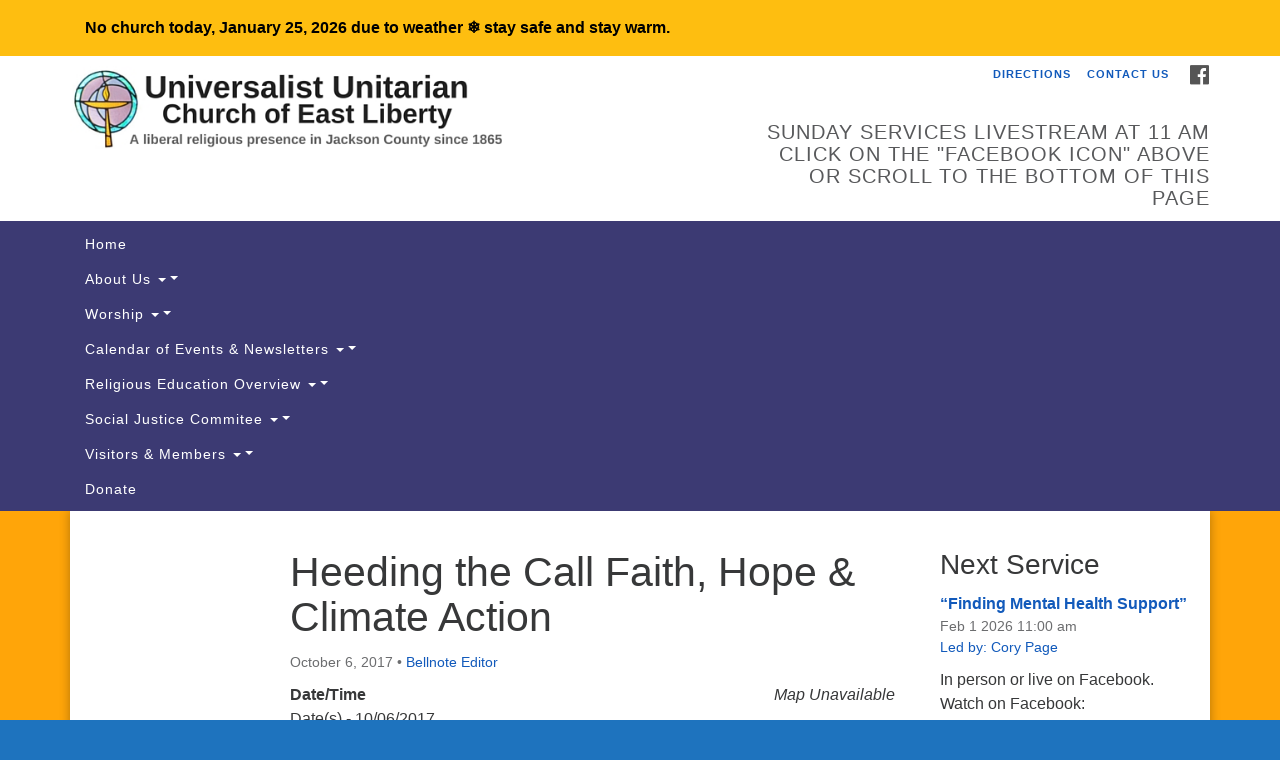

--- FILE ---
content_type: text/html; charset=UTF-8
request_url: https://libertyuu.org/events/heeding-call-faith-hope-climate-action/
body_size: 14495
content:
<!doctype html>
<html lang="en-US">
<head>
	<meta charset="UTF-8" />
	<meta name="viewport" content="width=device-width, initial-scale=1" />
	<link rel="profile" href="https://gmpg.org/xfn/11" />
	<meta name='robots' content='index, follow, max-image-preview:large, max-snippet:-1, max-video-preview:-1' />

	<!-- This site is optimized with the Yoast SEO plugin v26.7 - https://yoast.com/wordpress/plugins/seo/ -->
	<title>Heeding the Call Faith, Hope &amp; Climate Action - Universalist Unitarian Church of East Liberty</title>
	<link rel="canonical" href="https://libertyuu.org/events/heeding-call-faith-hope-climate-action/" />
	<meta property="og:locale" content="en_US" />
	<meta property="og:type" content="article" />
	<meta property="og:title" content="Heeding the Call Faith, Hope &amp; Climate Action - Universalist Unitarian Church of East Liberty" />
	<meta property="og:description" content="10/06/2017 @ 9:30 am - 3:00 pm - Our church is a member organization of Michigan Interfaith Power and Light, an organization that helps churches become environmentally friendly. They are sponsoring a conference this month that we invite you to attend. Tickets are $50 for members, which we are, and $20 for students. This is Friday October 6th from 9:30 am to 3:00 [...]" />
	<meta property="og:url" content="https://libertyuu.org/events/heeding-call-faith-hope-climate-action/" />
	<meta property="og:site_name" content="Universalist Unitarian Church of East Liberty" />
	<meta property="article:publisher" content="http://www.facebook.com/libertyuu" />
	<meta property="article:modified_time" content="2017-09-23T00:30:16+00:00" />
	<meta property="og:image" content="https://i0.wp.com/libertyuu.org/wp-content/uploads/2015/10/window-chalice-sample.jpg?fit=497%2C630&ssl=1" />
	<meta property="og:image:width" content="497" />
	<meta property="og:image:height" content="630" />
	<meta property="og:image:type" content="image/jpeg" />
	<meta name="twitter:card" content="summary_large_image" />
	<script type="application/ld+json" class="yoast-schema-graph">{"@context":"https://schema.org","@graph":[{"@type":"WebPage","@id":"https://libertyuu.org/events/heeding-call-faith-hope-climate-action/","url":"https://libertyuu.org/events/heeding-call-faith-hope-climate-action/","name":"Heeding the Call Faith, Hope & Climate Action - Universalist Unitarian Church of East Liberty","isPartOf":{"@id":"https://libertyuu.org/#website"},"datePublished":"2017-09-23T00:14:14+00:00","dateModified":"2017-09-23T00:30:16+00:00","breadcrumb":{"@id":"https://libertyuu.org/events/heeding-call-faith-hope-climate-action/#breadcrumb"},"inLanguage":"en-US","potentialAction":[{"@type":"ReadAction","target":["https://libertyuu.org/events/heeding-call-faith-hope-climate-action/"]}]},{"@type":"BreadcrumbList","@id":"https://libertyuu.org/events/heeding-call-faith-hope-climate-action/#breadcrumb","itemListElement":[{"@type":"ListItem","position":1,"name":"Home","item":"https://libertyuu.org/"},{"@type":"ListItem","position":2,"name":"Events","item":"https://libertyuu.org/category-newsletter/events-2/"},{"@type":"ListItem","position":3,"name":"Heeding the Call Faith, Hope &#038; Climate Action"}]},{"@type":"WebSite","@id":"https://libertyuu.org/#website","url":"https://libertyuu.org/","name":"Universalist Unitarian Church of East Liberty","description":"A liberal religious presence in Jackson County since 1856","potentialAction":[{"@type":"SearchAction","target":{"@type":"EntryPoint","urlTemplate":"https://libertyuu.org/?s={search_term_string}"},"query-input":{"@type":"PropertyValueSpecification","valueRequired":true,"valueName":"search_term_string"}}],"inLanguage":"en-US"}]}</script>
	<!-- / Yoast SEO plugin. -->


<link rel='dns-prefetch' href='//secure.gravatar.com' />
<link rel='dns-prefetch' href='//stats.wp.com' />
<link rel='dns-prefetch' href='//maxcdn.bootstrapcdn.com' />
<link rel='dns-prefetch' href='//v0.wordpress.com' />
<link rel='preconnect' href='//i0.wp.com' />
<link rel="alternate" type="application/rss+xml" title="Universalist Unitarian Church of East Liberty &raquo; Feed" href="https://libertyuu.org/feed/" />
<link rel="alternate" type="application/rss+xml" title="Universalist Unitarian Church of East Liberty &raquo; Comments Feed" href="https://libertyuu.org/comments/feed/" />
<link rel="alternate" title="oEmbed (JSON)" type="application/json+oembed" href="https://libertyuu.org/wp-json/oembed/1.0/embed?url=https%3A%2F%2Flibertyuu.org%2Fevents%2Fheeding-call-faith-hope-climate-action%2F" />
<link rel="alternate" title="oEmbed (XML)" type="text/xml+oembed" href="https://libertyuu.org/wp-json/oembed/1.0/embed?url=https%3A%2F%2Flibertyuu.org%2Fevents%2Fheeding-call-faith-hope-climate-action%2F&#038;format=xml" />
<style id='wp-img-auto-sizes-contain-inline-css' type='text/css'>
img:is([sizes=auto i],[sizes^="auto," i]){contain-intrinsic-size:3000px 1500px}
/*# sourceURL=wp-img-auto-sizes-contain-inline-css */
</style>
<link rel='stylesheet' id='jetpack_related-posts-css' href='https://libertyuu.org/wp-content/plugins/jetpack/modules/related-posts/related-posts.css?ver=20240116' type='text/css' media='all' />
<style id='wp-emoji-styles-inline-css' type='text/css'>

	img.wp-smiley, img.emoji {
		display: inline !important;
		border: none !important;
		box-shadow: none !important;
		height: 1em !important;
		width: 1em !important;
		margin: 0 0.07em !important;
		vertical-align: -0.1em !important;
		background: none !important;
		padding: 0 !important;
	}
/*# sourceURL=wp-emoji-styles-inline-css */
</style>
<style id='wp-block-library-inline-css' type='text/css'>
:root{--wp-block-synced-color:#7a00df;--wp-block-synced-color--rgb:122,0,223;--wp-bound-block-color:var(--wp-block-synced-color);--wp-editor-canvas-background:#ddd;--wp-admin-theme-color:#007cba;--wp-admin-theme-color--rgb:0,124,186;--wp-admin-theme-color-darker-10:#006ba1;--wp-admin-theme-color-darker-10--rgb:0,107,160.5;--wp-admin-theme-color-darker-20:#005a87;--wp-admin-theme-color-darker-20--rgb:0,90,135;--wp-admin-border-width-focus:2px}@media (min-resolution:192dpi){:root{--wp-admin-border-width-focus:1.5px}}.wp-element-button{cursor:pointer}:root .has-very-light-gray-background-color{background-color:#eee}:root .has-very-dark-gray-background-color{background-color:#313131}:root .has-very-light-gray-color{color:#eee}:root .has-very-dark-gray-color{color:#313131}:root .has-vivid-green-cyan-to-vivid-cyan-blue-gradient-background{background:linear-gradient(135deg,#00d084,#0693e3)}:root .has-purple-crush-gradient-background{background:linear-gradient(135deg,#34e2e4,#4721fb 50%,#ab1dfe)}:root .has-hazy-dawn-gradient-background{background:linear-gradient(135deg,#faaca8,#dad0ec)}:root .has-subdued-olive-gradient-background{background:linear-gradient(135deg,#fafae1,#67a671)}:root .has-atomic-cream-gradient-background{background:linear-gradient(135deg,#fdd79a,#004a59)}:root .has-nightshade-gradient-background{background:linear-gradient(135deg,#330968,#31cdcf)}:root .has-midnight-gradient-background{background:linear-gradient(135deg,#020381,#2874fc)}:root{--wp--preset--font-size--normal:16px;--wp--preset--font-size--huge:42px}.has-regular-font-size{font-size:1em}.has-larger-font-size{font-size:2.625em}.has-normal-font-size{font-size:var(--wp--preset--font-size--normal)}.has-huge-font-size{font-size:var(--wp--preset--font-size--huge)}.has-text-align-center{text-align:center}.has-text-align-left{text-align:left}.has-text-align-right{text-align:right}.has-fit-text{white-space:nowrap!important}#end-resizable-editor-section{display:none}.aligncenter{clear:both}.items-justified-left{justify-content:flex-start}.items-justified-center{justify-content:center}.items-justified-right{justify-content:flex-end}.items-justified-space-between{justify-content:space-between}.screen-reader-text{border:0;clip-path:inset(50%);height:1px;margin:-1px;overflow:hidden;padding:0;position:absolute;width:1px;word-wrap:normal!important}.screen-reader-text:focus{background-color:#ddd;clip-path:none;color:#444;display:block;font-size:1em;height:auto;left:5px;line-height:normal;padding:15px 23px 14px;text-decoration:none;top:5px;width:auto;z-index:100000}html :where(.has-border-color){border-style:solid}html :where([style*=border-top-color]){border-top-style:solid}html :where([style*=border-right-color]){border-right-style:solid}html :where([style*=border-bottom-color]){border-bottom-style:solid}html :where([style*=border-left-color]){border-left-style:solid}html :where([style*=border-width]){border-style:solid}html :where([style*=border-top-width]){border-top-style:solid}html :where([style*=border-right-width]){border-right-style:solid}html :where([style*=border-bottom-width]){border-bottom-style:solid}html :where([style*=border-left-width]){border-left-style:solid}html :where(img[class*=wp-image-]){height:auto;max-width:100%}:where(figure){margin:0 0 1em}html :where(.is-position-sticky){--wp-admin--admin-bar--position-offset:var(--wp-admin--admin-bar--height,0px)}@media screen and (max-width:600px){html :where(.is-position-sticky){--wp-admin--admin-bar--position-offset:0px}}

/*# sourceURL=wp-block-library-inline-css */
</style><style id='wp-block-paragraph-inline-css' type='text/css'>
.is-small-text{font-size:.875em}.is-regular-text{font-size:1em}.is-large-text{font-size:2.25em}.is-larger-text{font-size:3em}.has-drop-cap:not(:focus):first-letter{float:left;font-size:8.4em;font-style:normal;font-weight:100;line-height:.68;margin:.05em .1em 0 0;text-transform:uppercase}body.rtl .has-drop-cap:not(:focus):first-letter{float:none;margin-left:.1em}p.has-drop-cap.has-background{overflow:hidden}:root :where(p.has-background){padding:1.25em 2.375em}:where(p.has-text-color:not(.has-link-color)) a{color:inherit}p.has-text-align-left[style*="writing-mode:vertical-lr"],p.has-text-align-right[style*="writing-mode:vertical-rl"]{rotate:180deg}
/*# sourceURL=https://libertyuu.org/wp-includes/blocks/paragraph/style.min.css */
</style>
<style id='global-styles-inline-css' type='text/css'>
:root{--wp--preset--aspect-ratio--square: 1;--wp--preset--aspect-ratio--4-3: 4/3;--wp--preset--aspect-ratio--3-4: 3/4;--wp--preset--aspect-ratio--3-2: 3/2;--wp--preset--aspect-ratio--2-3: 2/3;--wp--preset--aspect-ratio--16-9: 16/9;--wp--preset--aspect-ratio--9-16: 9/16;--wp--preset--color--black: #000000;--wp--preset--color--cyan-bluish-gray: #abb8c3;--wp--preset--color--white: #ffffff;--wp--preset--color--pale-pink: #f78da7;--wp--preset--color--vivid-red: #cf2e2e;--wp--preset--color--luminous-vivid-orange: #ff6900;--wp--preset--color--luminous-vivid-amber: #fcb900;--wp--preset--color--light-green-cyan: #7bdcb5;--wp--preset--color--vivid-green-cyan: #00d084;--wp--preset--color--pale-cyan-blue: #8ed1fc;--wp--preset--color--vivid-cyan-blue: #0693e3;--wp--preset--color--vivid-purple: #9b51e0;--wp--preset--gradient--vivid-cyan-blue-to-vivid-purple: linear-gradient(135deg,rgb(6,147,227) 0%,rgb(155,81,224) 100%);--wp--preset--gradient--light-green-cyan-to-vivid-green-cyan: linear-gradient(135deg,rgb(122,220,180) 0%,rgb(0,208,130) 100%);--wp--preset--gradient--luminous-vivid-amber-to-luminous-vivid-orange: linear-gradient(135deg,rgb(252,185,0) 0%,rgb(255,105,0) 100%);--wp--preset--gradient--luminous-vivid-orange-to-vivid-red: linear-gradient(135deg,rgb(255,105,0) 0%,rgb(207,46,46) 100%);--wp--preset--gradient--very-light-gray-to-cyan-bluish-gray: linear-gradient(135deg,rgb(238,238,238) 0%,rgb(169,184,195) 100%);--wp--preset--gradient--cool-to-warm-spectrum: linear-gradient(135deg,rgb(74,234,220) 0%,rgb(151,120,209) 20%,rgb(207,42,186) 40%,rgb(238,44,130) 60%,rgb(251,105,98) 80%,rgb(254,248,76) 100%);--wp--preset--gradient--blush-light-purple: linear-gradient(135deg,rgb(255,206,236) 0%,rgb(152,150,240) 100%);--wp--preset--gradient--blush-bordeaux: linear-gradient(135deg,rgb(254,205,165) 0%,rgb(254,45,45) 50%,rgb(107,0,62) 100%);--wp--preset--gradient--luminous-dusk: linear-gradient(135deg,rgb(255,203,112) 0%,rgb(199,81,192) 50%,rgb(65,88,208) 100%);--wp--preset--gradient--pale-ocean: linear-gradient(135deg,rgb(255,245,203) 0%,rgb(182,227,212) 50%,rgb(51,167,181) 100%);--wp--preset--gradient--electric-grass: linear-gradient(135deg,rgb(202,248,128) 0%,rgb(113,206,126) 100%);--wp--preset--gradient--midnight: linear-gradient(135deg,rgb(2,3,129) 0%,rgb(40,116,252) 100%);--wp--preset--font-size--small: 13px;--wp--preset--font-size--medium: 20px;--wp--preset--font-size--large: 36px;--wp--preset--font-size--x-large: 42px;--wp--preset--spacing--20: 0.44rem;--wp--preset--spacing--30: 0.67rem;--wp--preset--spacing--40: 1rem;--wp--preset--spacing--50: 1.5rem;--wp--preset--spacing--60: 2.25rem;--wp--preset--spacing--70: 3.38rem;--wp--preset--spacing--80: 5.06rem;--wp--preset--shadow--natural: 6px 6px 9px rgba(0, 0, 0, 0.2);--wp--preset--shadow--deep: 12px 12px 50px rgba(0, 0, 0, 0.4);--wp--preset--shadow--sharp: 6px 6px 0px rgba(0, 0, 0, 0.2);--wp--preset--shadow--outlined: 6px 6px 0px -3px rgb(255, 255, 255), 6px 6px rgb(0, 0, 0);--wp--preset--shadow--crisp: 6px 6px 0px rgb(0, 0, 0);}:where(.is-layout-flex){gap: 0.5em;}:where(.is-layout-grid){gap: 0.5em;}body .is-layout-flex{display: flex;}.is-layout-flex{flex-wrap: wrap;align-items: center;}.is-layout-flex > :is(*, div){margin: 0;}body .is-layout-grid{display: grid;}.is-layout-grid > :is(*, div){margin: 0;}:where(.wp-block-columns.is-layout-flex){gap: 2em;}:where(.wp-block-columns.is-layout-grid){gap: 2em;}:where(.wp-block-post-template.is-layout-flex){gap: 1.25em;}:where(.wp-block-post-template.is-layout-grid){gap: 1.25em;}.has-black-color{color: var(--wp--preset--color--black) !important;}.has-cyan-bluish-gray-color{color: var(--wp--preset--color--cyan-bluish-gray) !important;}.has-white-color{color: var(--wp--preset--color--white) !important;}.has-pale-pink-color{color: var(--wp--preset--color--pale-pink) !important;}.has-vivid-red-color{color: var(--wp--preset--color--vivid-red) !important;}.has-luminous-vivid-orange-color{color: var(--wp--preset--color--luminous-vivid-orange) !important;}.has-luminous-vivid-amber-color{color: var(--wp--preset--color--luminous-vivid-amber) !important;}.has-light-green-cyan-color{color: var(--wp--preset--color--light-green-cyan) !important;}.has-vivid-green-cyan-color{color: var(--wp--preset--color--vivid-green-cyan) !important;}.has-pale-cyan-blue-color{color: var(--wp--preset--color--pale-cyan-blue) !important;}.has-vivid-cyan-blue-color{color: var(--wp--preset--color--vivid-cyan-blue) !important;}.has-vivid-purple-color{color: var(--wp--preset--color--vivid-purple) !important;}.has-black-background-color{background-color: var(--wp--preset--color--black) !important;}.has-cyan-bluish-gray-background-color{background-color: var(--wp--preset--color--cyan-bluish-gray) !important;}.has-white-background-color{background-color: var(--wp--preset--color--white) !important;}.has-pale-pink-background-color{background-color: var(--wp--preset--color--pale-pink) !important;}.has-vivid-red-background-color{background-color: var(--wp--preset--color--vivid-red) !important;}.has-luminous-vivid-orange-background-color{background-color: var(--wp--preset--color--luminous-vivid-orange) !important;}.has-luminous-vivid-amber-background-color{background-color: var(--wp--preset--color--luminous-vivid-amber) !important;}.has-light-green-cyan-background-color{background-color: var(--wp--preset--color--light-green-cyan) !important;}.has-vivid-green-cyan-background-color{background-color: var(--wp--preset--color--vivid-green-cyan) !important;}.has-pale-cyan-blue-background-color{background-color: var(--wp--preset--color--pale-cyan-blue) !important;}.has-vivid-cyan-blue-background-color{background-color: var(--wp--preset--color--vivid-cyan-blue) !important;}.has-vivid-purple-background-color{background-color: var(--wp--preset--color--vivid-purple) !important;}.has-black-border-color{border-color: var(--wp--preset--color--black) !important;}.has-cyan-bluish-gray-border-color{border-color: var(--wp--preset--color--cyan-bluish-gray) !important;}.has-white-border-color{border-color: var(--wp--preset--color--white) !important;}.has-pale-pink-border-color{border-color: var(--wp--preset--color--pale-pink) !important;}.has-vivid-red-border-color{border-color: var(--wp--preset--color--vivid-red) !important;}.has-luminous-vivid-orange-border-color{border-color: var(--wp--preset--color--luminous-vivid-orange) !important;}.has-luminous-vivid-amber-border-color{border-color: var(--wp--preset--color--luminous-vivid-amber) !important;}.has-light-green-cyan-border-color{border-color: var(--wp--preset--color--light-green-cyan) !important;}.has-vivid-green-cyan-border-color{border-color: var(--wp--preset--color--vivid-green-cyan) !important;}.has-pale-cyan-blue-border-color{border-color: var(--wp--preset--color--pale-cyan-blue) !important;}.has-vivid-cyan-blue-border-color{border-color: var(--wp--preset--color--vivid-cyan-blue) !important;}.has-vivid-purple-border-color{border-color: var(--wp--preset--color--vivid-purple) !important;}.has-vivid-cyan-blue-to-vivid-purple-gradient-background{background: var(--wp--preset--gradient--vivid-cyan-blue-to-vivid-purple) !important;}.has-light-green-cyan-to-vivid-green-cyan-gradient-background{background: var(--wp--preset--gradient--light-green-cyan-to-vivid-green-cyan) !important;}.has-luminous-vivid-amber-to-luminous-vivid-orange-gradient-background{background: var(--wp--preset--gradient--luminous-vivid-amber-to-luminous-vivid-orange) !important;}.has-luminous-vivid-orange-to-vivid-red-gradient-background{background: var(--wp--preset--gradient--luminous-vivid-orange-to-vivid-red) !important;}.has-very-light-gray-to-cyan-bluish-gray-gradient-background{background: var(--wp--preset--gradient--very-light-gray-to-cyan-bluish-gray) !important;}.has-cool-to-warm-spectrum-gradient-background{background: var(--wp--preset--gradient--cool-to-warm-spectrum) !important;}.has-blush-light-purple-gradient-background{background: var(--wp--preset--gradient--blush-light-purple) !important;}.has-blush-bordeaux-gradient-background{background: var(--wp--preset--gradient--blush-bordeaux) !important;}.has-luminous-dusk-gradient-background{background: var(--wp--preset--gradient--luminous-dusk) !important;}.has-pale-ocean-gradient-background{background: var(--wp--preset--gradient--pale-ocean) !important;}.has-electric-grass-gradient-background{background: var(--wp--preset--gradient--electric-grass) !important;}.has-midnight-gradient-background{background: var(--wp--preset--gradient--midnight) !important;}.has-small-font-size{font-size: var(--wp--preset--font-size--small) !important;}.has-medium-font-size{font-size: var(--wp--preset--font-size--medium) !important;}.has-large-font-size{font-size: var(--wp--preset--font-size--large) !important;}.has-x-large-font-size{font-size: var(--wp--preset--font-size--x-large) !important;}
/*# sourceURL=global-styles-inline-css */
</style>

<style id='classic-theme-styles-inline-css' type='text/css'>
/*! This file is auto-generated */
.wp-block-button__link{color:#fff;background-color:#32373c;border-radius:9999px;box-shadow:none;text-decoration:none;padding:calc(.667em + 2px) calc(1.333em + 2px);font-size:1.125em}.wp-block-file__button{background:#32373c;color:#fff;text-decoration:none}
/*# sourceURL=/wp-includes/css/classic-themes.min.css */
</style>
<link rel='stylesheet' id='events-manager-css' href='https://libertyuu.org/wp-content/plugins/events-manager/includes/css/events-manager.min.css?ver=7.2.3.1' type='text/css' media='all' />
<style id='events-manager-inline-css' type='text/css'>
body .em { --font-family : inherit; --font-weight : inherit; --font-size : 1em; --line-height : inherit; }
/*# sourceURL=events-manager-inline-css */
</style>
<link rel='stylesheet' id='staffer-css' href='https://libertyuu.org/wp-content/plugins/staffer/public/css/staffer-styles.css?ver=2.1.0' type='text/css' media='all' />
<link rel='stylesheet' id='dashicons-css' href='https://libertyuu.org/wp-includes/css/dashicons.min.css?ver=6.9' type='text/css' media='all' />
<link rel='stylesheet' id='tml-bootstrap-css-css' href='https://libertyuu.org/wp-content/plugins/testimonial-maker/assets/css/bootstrap.css?ver=6.9' type='text/css' media='all' />
<link rel='stylesheet' id='tml-font-awesome-css-css' href='https://libertyuu.org/wp-content/plugins/testimonial-maker/assets/css/font-awesome.css?ver=6.9' type='text/css' media='all' />
<link rel='stylesheet' id='tml-owl-carousel-css-css' href='https://libertyuu.org/wp-content/plugins/testimonial-maker/assets/css/owl.carousel.min.css?ver=6.9' type='text/css' media='all' />
<link rel='stylesheet' id='tml-owl-theme-css-css' href='https://libertyuu.org/wp-content/plugins/testimonial-maker/assets/css/owl.theme.min.css?ver=6.9' type='text/css' media='all' />
<link rel='stylesheet' id='tml-owl-transitions-css-css' href='https://libertyuu.org/wp-content/plugins/testimonial-maker/assets/css/owl.transitions.css?ver=6.9' type='text/css' media='all' />
<link rel='stylesheet' id='font-awesome-css' href='//maxcdn.bootstrapcdn.com/font-awesome/4.7.0/css/font-awesome.min.css?ver=4.7.0' type='text/css' media='all' />
<link rel='stylesheet' id='uuatheme-style-css' href='https://libertyuu.org/wp-content/themes/uua-congregation/style.css?ver=1.4.0' type='text/css' media='all' />
<style id='jetpack_facebook_likebox-inline-css' type='text/css'>
.widget_facebook_likebox {
	overflow: hidden;
}

/*# sourceURL=https://libertyuu.org/wp-content/plugins/jetpack/modules/widgets/facebook-likebox/style.css */
</style>
<link rel='stylesheet' id='newsletter-css' href='https://libertyuu.org/wp-content/plugins/newsletter/style.css?ver=9.1.0' type='text/css' media='all' />
<link rel='stylesheet' id='sharedaddy-css' href='https://libertyuu.org/wp-content/plugins/jetpack/modules/sharedaddy/sharing.css?ver=15.4' type='text/css' media='all' />
<link rel='stylesheet' id='social-logos-css' href='https://libertyuu.org/wp-content/plugins/jetpack/_inc/social-logos/social-logos.min.css?ver=15.4' type='text/css' media='all' />
<script type="text/javascript" id="jetpack_related-posts-js-extra">
/* <![CDATA[ */
var related_posts_js_options = {"post_heading":"h4"};
//# sourceURL=jetpack_related-posts-js-extra
/* ]]> */
</script>
<script type="text/javascript" src="https://libertyuu.org/wp-content/plugins/jetpack/_inc/build/related-posts/related-posts.min.js?ver=20240116" id="jetpack_related-posts-js"></script>
<script type="text/javascript" src="https://libertyuu.org/wp-includes/js/jquery/jquery.min.js?ver=3.7.1" id="jquery-core-js"></script>
<script type="text/javascript" src="https://libertyuu.org/wp-includes/js/jquery/jquery-migrate.min.js?ver=3.4.1" id="jquery-migrate-js"></script>
<script type="text/javascript" src="https://libertyuu.org/wp-includes/js/jquery/ui/core.min.js?ver=1.13.3" id="jquery-ui-core-js"></script>
<script type="text/javascript" src="https://libertyuu.org/wp-includes/js/jquery/ui/mouse.min.js?ver=1.13.3" id="jquery-ui-mouse-js"></script>
<script type="text/javascript" src="https://libertyuu.org/wp-includes/js/jquery/ui/sortable.min.js?ver=1.13.3" id="jquery-ui-sortable-js"></script>
<script type="text/javascript" src="https://libertyuu.org/wp-includes/js/jquery/ui/datepicker.min.js?ver=1.13.3" id="jquery-ui-datepicker-js"></script>
<script type="text/javascript" id="jquery-ui-datepicker-js-after">
/* <![CDATA[ */
jQuery(function(jQuery){jQuery.datepicker.setDefaults({"closeText":"Close","currentText":"Today","monthNames":["January","February","March","April","May","June","July","August","September","October","November","December"],"monthNamesShort":["Jan","Feb","Mar","Apr","May","Jun","Jul","Aug","Sep","Oct","Nov","Dec"],"nextText":"Next","prevText":"Previous","dayNames":["Sunday","Monday","Tuesday","Wednesday","Thursday","Friday","Saturday"],"dayNamesShort":["Sun","Mon","Tue","Wed","Thu","Fri","Sat"],"dayNamesMin":["S","M","T","W","T","F","S"],"dateFormat":"MM d, yy","firstDay":1,"isRTL":false});});
//# sourceURL=jquery-ui-datepicker-js-after
/* ]]> */
</script>
<script type="text/javascript" src="https://libertyuu.org/wp-includes/js/jquery/ui/resizable.min.js?ver=1.13.3" id="jquery-ui-resizable-js"></script>
<script type="text/javascript" src="https://libertyuu.org/wp-includes/js/jquery/ui/draggable.min.js?ver=1.13.3" id="jquery-ui-draggable-js"></script>
<script type="text/javascript" src="https://libertyuu.org/wp-includes/js/jquery/ui/controlgroup.min.js?ver=1.13.3" id="jquery-ui-controlgroup-js"></script>
<script type="text/javascript" src="https://libertyuu.org/wp-includes/js/jquery/ui/checkboxradio.min.js?ver=1.13.3" id="jquery-ui-checkboxradio-js"></script>
<script type="text/javascript" src="https://libertyuu.org/wp-includes/js/jquery/ui/button.min.js?ver=1.13.3" id="jquery-ui-button-js"></script>
<script type="text/javascript" src="https://libertyuu.org/wp-includes/js/jquery/ui/dialog.min.js?ver=1.13.3" id="jquery-ui-dialog-js"></script>
<script type="text/javascript" id="events-manager-js-extra">
/* <![CDATA[ */
var EM = {"ajaxurl":"https://libertyuu.org/wp-admin/admin-ajax.php","locationajaxurl":"https://libertyuu.org/wp-admin/admin-ajax.php?action=locations_search","firstDay":"1","locale":"en","dateFormat":"yy-mm-dd","ui_css":"https://libertyuu.org/wp-content/plugins/events-manager/includes/css/jquery-ui/build.min.css","show24hours":"0","is_ssl":"1","autocomplete_limit":"10","calendar":{"breakpoints":{"small":560,"medium":908,"large":false},"month_format":"M Y"},"phone":"","datepicker":{"format":"m/d/Y"},"search":{"breakpoints":{"small":650,"medium":850,"full":false}},"url":"https://libertyuu.org/wp-content/plugins/events-manager","assets":{"input.em-uploader":{"js":{"em-uploader":{"url":"https://libertyuu.org/wp-content/plugins/events-manager/includes/js/em-uploader.js?v=7.2.3.1","event":"em_uploader_ready"}}},".em-event-editor":{"js":{"event-editor":{"url":"https://libertyuu.org/wp-content/plugins/events-manager/includes/js/events-manager-event-editor.js?v=7.2.3.1","event":"em_event_editor_ready"}},"css":{"event-editor":"https://libertyuu.org/wp-content/plugins/events-manager/includes/css/events-manager-event-editor.min.css?v=7.2.3.1"}},".em-recurrence-sets, .em-timezone":{"js":{"luxon":{"url":"luxon/luxon.js?v=7.2.3.1","event":"em_luxon_ready"}}},".em-booking-form, #em-booking-form, .em-booking-recurring, .em-event-booking-form":{"js":{"em-bookings":{"url":"https://libertyuu.org/wp-content/plugins/events-manager/includes/js/bookingsform.js?v=7.2.3.1","event":"em_booking_form_js_loaded"}}},"#em-opt-archetypes":{"js":{"archetypes":"https://libertyuu.org/wp-content/plugins/events-manager/includes/js/admin-archetype-editor.js?v=7.2.3.1","archetypes_ms":"https://libertyuu.org/wp-content/plugins/events-manager/includes/js/admin-archetypes.js?v=7.2.3.1","qs":"qs/qs.js?v=7.2.3.1"}}},"cached":"","bookingInProgress":"Please wait while the booking is being submitted.","tickets_save":"Save Ticket","bookingajaxurl":"https://libertyuu.org/wp-admin/admin-ajax.php","bookings_export_save":"Export Bookings","bookings_settings_save":"Save Settings","booking_delete":"Are you sure you want to delete?","booking_offset":"30","bookings":{"submit_button":{"text":{"default":"Send your booking","free":"Send your booking","payment":"Send your booking","processing":"Processing ..."}},"update_listener":""},"bb_full":"Sold Out","bb_book":"Book Now","bb_booking":"Booking...","bb_booked":"Booking Submitted","bb_error":"Booking Error. Try again?","bb_cancel":"Cancel","bb_canceling":"Canceling...","bb_cancelled":"Cancelled","bb_cancel_error":"Cancellation Error. Try again?","txt_search":"Search","txt_searching":"Searching...","txt_loading":"Loading..."};
//# sourceURL=events-manager-js-extra
/* ]]> */
</script>
<script type="text/javascript" src="https://libertyuu.org/wp-content/plugins/events-manager/includes/js/events-manager.js?ver=7.2.3.1" id="events-manager-js"></script>
<script type="text/javascript" id="staffer-js-extra">
/* <![CDATA[ */
var cwStaffer = {"plugin_path":"https://libertyuu.org/wp-content/plugins/staffer/public/"};
//# sourceURL=staffer-js-extra
/* ]]> */
</script>
<script type="text/javascript" src="https://libertyuu.org/wp-content/plugins/staffer/public/js/staffer-scripts.js?ver=2.1.0" id="staffer-js"></script>
<link rel="https://api.w.org/" href="https://libertyuu.org/wp-json/" /><link rel="EditURI" type="application/rsd+xml" title="RSD" href="https://libertyuu.org/xmlrpc.php?rsd" />
<meta name="generator" content="WordPress 6.9" />
<meta name="generator" content="Seriously Simple Podcasting 3.14.2" />

<link rel="alternate" type="application/rss+xml" title="Podcast RSS feed" href="https://libertyuu.org/feed/podcast" />

<script type="text/javascript">
(function(url){
	if(/(?:Chrome\/26\.0\.1410\.63 Safari\/537\.31|WordfenceTestMonBot)/.test(navigator.userAgent)){ return; }
	var addEvent = function(evt, handler) {
		if (window.addEventListener) {
			document.addEventListener(evt, handler, false);
		} else if (window.attachEvent) {
			document.attachEvent('on' + evt, handler);
		}
	};
	var removeEvent = function(evt, handler) {
		if (window.removeEventListener) {
			document.removeEventListener(evt, handler, false);
		} else if (window.detachEvent) {
			document.detachEvent('on' + evt, handler);
		}
	};
	var evts = 'contextmenu dblclick drag dragend dragenter dragleave dragover dragstart drop keydown keypress keyup mousedown mousemove mouseout mouseover mouseup mousewheel scroll'.split(' ');
	var logHuman = function() {
		if (window.wfLogHumanRan) { return; }
		window.wfLogHumanRan = true;
		var wfscr = document.createElement('script');
		wfscr.type = 'text/javascript';
		wfscr.async = true;
		wfscr.src = url + '&r=' + Math.random();
		(document.getElementsByTagName('head')[0]||document.getElementsByTagName('body')[0]).appendChild(wfscr);
		for (var i = 0; i < evts.length; i++) {
			removeEvent(evts[i], logHuman);
		}
	};
	for (var i = 0; i < evts.length; i++) {
		addEvent(evts[i], logHuman);
	}
})('//libertyuu.org/?wordfence_lh=1&hid=7234570D0A1E9A9763156450AA798E92');
</script>	<style>img#wpstats{display:none}</style>
		<style type="text/css">.uuatheme_map_canvas{color:black}.uuatheme_map_canvas img{max-width:none;}</style><style type="text/css" id="custom-background-css">
body.custom-background { background-color: #1e73be; background-image: url("https://libertyuu.org/wp-content/uploads/2020/06/BLM-Banner.png"); background-position: left top; background-size: auto; background-repeat: repeat; background-attachment: scroll; }
</style>
	<style id="kirki-inline-styles"></style></head>
<body class="wp-singular event-template-default single single-event postid-3816 custom-background wp-theme-uua-congregation dark-blue heeding-call-faith-hope-climate-action">

<div id="skip"><a href="#content">Skip to content</a></div>


<div class="site-notice">
	<div class="container">

		<p><strong>No church today, January 25, 2026 due to weather ❄️ stay safe and stay warm.</strong></p>
	</div>
</div>



<div class="row slide-search">
	<div class="container">
		<div class="sitesearch">
			
<form role="search" method="get" class="search-form form-inline" action="https://libertyuu.org/">
	<label class="sr-only" for="search-form-6977a37e41acf">
		<span>Search for:</span>
	</label>
	<div class="input-group">
		<input type="search" id="search-form-6977a37e41acf" class="search-field form-control" placeholder="Search &hellip;" value="" name="s" />
		<span class="input-group-btn">
			<button type="submit" class="search-submit btn btn-default">Search</button>
		</span>
	</div>
</form>

		</div>
	</div>
</div>


<div class="row slide-location">
	<div class="container">
		<div class="col-md-1"></div>
		<div class="col-md-7">
			<span class="sr-only">Google Map</span>
			Something went wrong while retrieving your map.		</div>
		<section id="text-13" class="widget col-md-3 widget_text"><h4 class="widget-title">UU Church of East Liberty</h4>			<div class="textwidget">2231 Jefferson Rd.

Clarklake, MI 49234

<a href="tel:517-529-4221">517-295-3290</a>

<a href="https://www.google.com/maps/dir//2231+Jefferson+Rd,+Clarklake,+MI+49234,+USA/@42.1178359,-84.3790627,17z/data=!3m1!4b1!4m8!4m7!1m0!1m5!1m1!1s0x883d226a99ff8ea7:0x121fbd0eebe1a40e!2m2!1d-84.376874!2d42.1178359?hl=en">Directions</a>

Join us on Facebook

<a href="https://www.facebook.com/LibertyUU/"><img decoding="async" data-recalc-dims="1" class="alignnone wp-image-5347" src="https://i0.wp.com/libertyuu.org/wp-content/uploads/2021/07/facebook-icon-logo-vector.png?resize=68%2C68&#038;ssl=1" alt="" width="68" height="68" srcset="https://i0.wp.com/libertyuu.org/wp-content/uploads/2021/07/facebook-icon-logo-vector.png?w=400&amp;ssl=1 400w, https://i0.wp.com/libertyuu.org/wp-content/uploads/2021/07/facebook-icon-logo-vector.png?resize=150%2C150&amp;ssl=1 150w, https://i0.wp.com/libertyuu.org/wp-content/uploads/2021/07/facebook-icon-logo-vector.png?resize=250%2C250&amp;ssl=1 250w" sizes="(max-width: 68px) 100vw, 68px" /></a></div>
		</section><section id="search-16" class="widget col-md-3 widget_search">
<form role="search" method="get" class="search-form form-inline" action="https://libertyuu.org/">
	<label class="sr-only" for="search-form-6977a37e7c3f1">
		<span>Search for:</span>
	</label>
	<div class="input-group">
		<input type="search" id="search-form-6977a37e7c3f1" class="search-field form-control" placeholder="Search &hellip;" value="" name="s" />
		<span class="input-group-btn">
			<button type="submit" class="search-submit btn btn-default">Search</button>
		</span>
	</div>
</form>
</section>
		<div class="col-md-1"></div>
	</div>
</div>

<div class="row masthead-header">
	<div class="container">
		<div class="col-md-7 logo-area">
			<a class="navbar-brand" rel="home" href="https://libertyuu.org/">
				<img src="https://libertyuu.org/wp-content/uploads/2016/01/Universalist-Unitarian-Church-of-East-Liberty5.jpg" alt="Universalist Unitarian Church of East Liberty">
				<div class="site-title" style="text-indent:-9999px">
					<h1>Universalist Unitarian Church of East Liberty</h1>
					<span class="site-description">A liberal religious presence in Jackson County since 1856</span>				</div>
			</a>
		</div>
		<div class="col-md-5 header-right">

			<div class="social-media-links"><a href="http://www.facebook.com/libertyuu"><i class="fa fa-facebook-official fa-2x"></i><span class="sr-only">Facebook</span></a> </div>
			<div class="menu-utility-menu-container"><ul id="menu-utility-menu" class="nav nav-pills"><li id="menu-item-5353" class="menu-item menu-item-type-custom menu-item-object-custom menu-item-5353"><a href="https://goo.gl/maps/GvBwJntFpYNrULYn9">Directions</a></li>
<li id="menu-item-5349" class="menu-item menu-item-type-post_type menu-item-object-page menu-item-5349"><a href="https://libertyuu.org/about/contact-us/">Contact Us</a></li>
</ul></div>
			<div class="header-text-field"><h4>Sunday Services livestream at 11 am Click on the "Facebook Icon" Above or scroll to the bottom of this page </h4></div>
		</div>
	</div>
</div>

<header class="banner navbar navbar-default navbar-static-top" role="banner">
	<div class="container">
		<div class="navbar-header">
			<button type="button" class="navbar-toggle collapsed" data-toggle="collapse" data-target=".navbar-collapse">
				<span class="sr-only">Toggle navigation</span>
				<span>Menu <i class="fa fa-angle-down"></i></span>
			</button>
		</div>
		<nav class="collapse navbar-collapse" role="navigation">
			<span class="sr-only">Main Navigation</span>
			<div class="menu-header-menu-container"><ul id="menu-header-menu" class="nav navbar-nav"><li id="menu-item-5137" class="menu-item menu-item-type-post_type menu-item-object-page menu-item-home menu-item-5137"><a title="Home" href="https://libertyuu.org/">Home</a></li>
<li id="menu-item-5142" class="menu-item menu-item-type-post_type menu-item-object-page menu-item-has-children menu-item-5142 dropdown"><a title="About Us" href="#" data-toggle="dropdown" class="dropdown-toggle" aria-haspopup="true">About Us <span class="caret"></span></a>
<ul role="menu" class=" dropdown-menu">
	<li id="menu-item-5354" class="menu-item menu-item-type-post_type menu-item-object-page menu-item-5354"><a title="Our Beliefs" href="https://libertyuu.org/about/our-beliefs/">Our Beliefs</a></li>
	<li id="menu-item-5359" class="menu-item menu-item-type-post_type menu-item-object-page menu-item-5359"><a title="Member Testimonials" href="https://libertyuu.org/about/member-testimonials/">Member Testimonials</a></li>
	<li id="menu-item-5360" class="menu-item menu-item-type-post_type menu-item-object-page menu-item-5360"><a title="Our Mission and Vision" href="https://libertyuu.org/about/mission-statement/">Our Mission and Vision</a></li>
	<li id="menu-item-5362" class="menu-item menu-item-type-post_type menu-item-object-page menu-item-5362"><a title="Our History" href="https://libertyuu.org/about/our-history/">Our History</a></li>
	<li id="menu-item-5367" class="menu-item menu-item-type-post_type menu-item-object-page menu-item-5367"><a title="Our Minister and Staff" href="https://libertyuu.org/about/our-minister-and-staff/">Our Minister and Staff</a></li>
	<li id="menu-item-5366" class="menu-item menu-item-type-post_type menu-item-object-page menu-item-5366"><a title="Our Governance" href="https://libertyuu.org/about/our-governance/">Our Governance</a></li>
	<li id="menu-item-5368" class="menu-item menu-item-type-post_type menu-item-object-page menu-item-5368"><a title="An LGBTQ Welcoming Congregation" href="https://libertyuu.org/about/an-lgbtq-welcoming-congregation/">An LGBTQ Welcoming Congregation</a></li>
	<li id="menu-item-5369" class="menu-item menu-item-type-post_type menu-item-object-page menu-item-5369"><a title="A Commitment to the Earth" href="https://libertyuu.org/about/a-commitment-to-the-earth/">A Commitment to the Earth</a></li>
	<li id="menu-item-5370" class="menu-item menu-item-type-post_type menu-item-object-page menu-item-5370"><a title="Location / Accessibility and Building Amenities" href="https://libertyuu.org/about/directions/">Location / Accessibility and Building Amenities</a></li>
	<li id="menu-item-5371" class="menu-item menu-item-type-post_type menu-item-object-page menu-item-5371"><a title="Contact Us" href="https://libertyuu.org/about/contact-us/">Contact Us</a></li>
	<li id="menu-item-5372" class="menu-item menu-item-type-post_type menu-item-object-page menu-item-5372"><a title="Rental of our Building" href="https://libertyuu.org/about/rental/">Rental of our Building</a></li>
</ul>
</li>
<li id="menu-item-5139" class="menu-item menu-item-type-post_type menu-item-object-page menu-item-has-children menu-item-5139 dropdown"><a title="Worship" href="#" data-toggle="dropdown" class="dropdown-toggle" aria-haspopup="true">Worship <span class="caret"></span></a>
<ul role="menu" class=" dropdown-menu">
	<li id="menu-item-5386" class="menu-item menu-item-type-post_type menu-item-object-page menu-item-5386"><a title="Worship" href="https://libertyuu.org/worship/">Worship</a></li>
	<li id="menu-item-5373" class="menu-item menu-item-type-post_type menu-item-object-page menu-item-5373"><a title="Upcoming Services" href="https://libertyuu.org/worship/upcoming-services/">Upcoming Services</a></li>
	<li id="menu-item-5374" class="menu-item menu-item-type-post_type menu-item-object-page menu-item-5374"><a title="Past Worship Services" href="https://libertyuu.org/worship/past-worship-services/">Past Worship Services</a></li>
	<li id="menu-item-5375" class="menu-item menu-item-type-post_type menu-item-object-page menu-item-5375"><a title="What to Expect in Worship" href="https://libertyuu.org/worship/frequently-asked-questions/">What to Expect in Worship</a></li>
	<li id="menu-item-5376" class="menu-item menu-item-type-post_type menu-item-object-page menu-item-5376"><a title="Worship Resources" href="https://libertyuu.org/worship/worship-resources/">Worship Resources</a></li>
	<li id="menu-item-5145" class="menu-item menu-item-type-post_type menu-item-object-page menu-item-5145"><a title="Join Us for Worship" href="https://libertyuu.org/home/join-service/">Join Us for Worship</a></li>
</ul>
</li>
<li id="menu-item-5215" class="menu-item menu-item-type-post_type menu-item-object-page menu-item-has-children menu-item-5215 dropdown"><a title="Calendar of Events &amp; Newsletters" href="#" data-toggle="dropdown" class="dropdown-toggle" aria-haspopup="true">Calendar of Events &amp; Newsletters <span class="caret"></span></a>
<ul role="menu" class=" dropdown-menu">
	<li id="menu-item-5226" class="menu-item menu-item-type-post_type menu-item-object-page menu-item-5226"><a title="Calendar of Events &amp; Newsletters" href="https://libertyuu.org/catagory-newsletter/">Calendar of Events &amp; Newsletters</a></li>
	<li id="menu-item-6159" class="menu-item menu-item-type-custom menu-item-object-custom menu-item-6159"><a title="Newsletter" href="https://libertyuu.org/category/news/">Newsletter</a></li>
	<li id="menu-item-5214" class="menu-item menu-item-type-post_type menu-item-object-page menu-item-5214"><a title="Newsletter Archives" href="https://libertyuu.org/catagory-newsletter/newsletter-archives/">Newsletter Archives</a></li>
	<li id="menu-item-5220" class="menu-item menu-item-type-post_type menu-item-object-page menu-item-5220"><a title="Weather &#038; Emergency Updates" href="https://libertyuu.org/catagory-newsletter/weatheremergencies/">Weather &#038; Emergency Updates</a></li>
</ul>
</li>
<li id="menu-item-5141" class="menu-item menu-item-type-post_type menu-item-object-page menu-item-has-children menu-item-5141 dropdown"><a title="Religious Education Overview" href="#" data-toggle="dropdown" class="dropdown-toggle" aria-haspopup="true">Religious Education Overview <span class="caret"></span></a>
<ul role="menu" class=" dropdown-menu">
	<li id="menu-item-5384" class="menu-item menu-item-type-post_type menu-item-object-page menu-item-5384"><a title="Learning Overview" href="https://libertyuu.org/religious-education/">Learning Overview</a></li>
	<li id="menu-item-5385" class="menu-item menu-item-type-custom menu-item-object-custom menu-item-5385"><a title="Our Religious Education" href="https://libertyuu.org/religious-education/religious-education-program/">Our Religious Education</a></li>
	<li id="menu-item-5383" class="menu-item menu-item-type-post_type menu-item-object-page menu-item-5383"><a title="Nursery-Preschool" href="https://libertyuu.org/religious-education/nursery-preschool/">Nursery-Preschool</a></li>
	<li id="menu-item-5382" class="menu-item menu-item-type-post_type menu-item-object-page menu-item-5382"><a title="K-5 Program" href="https://libertyuu.org/religious-education/elementary-school/">K-5 Program</a></li>
	<li id="menu-item-5377" class="menu-item menu-item-type-post_type menu-item-object-page menu-item-5377"><a title="Youth Program" href="https://libertyuu.org/religious-education/middle-school/">Youth Program</a></li>
	<li id="menu-item-5380" class="menu-item menu-item-type-post_type menu-item-object-page menu-item-5380"><a title="Adult Religious Education" href="https://libertyuu.org/religious-education/adult-religious-education/">Adult Religious Education</a></li>
	<li id="menu-item-5381" class="menu-item menu-item-type-post_type menu-item-object-page menu-item-5381"><a title="Multigenerational Programs and Events" href="https://libertyuu.org/religious-education/multigenerational/">Multigenerational Programs and Events</a></li>
</ul>
</li>
<li id="menu-item-5143" class="menu-item menu-item-type-post_type menu-item-object-page menu-item-has-children menu-item-5143 dropdown"><a title="Social Justice Commitee" href="#" data-toggle="dropdown" class="dropdown-toggle" aria-haspopup="true">Social Justice Commitee <span class="caret"></span></a>
<ul role="menu" class=" dropdown-menu">
	<li id="menu-item-5388" class="menu-item menu-item-type-post_type menu-item-object-page menu-item-5388"><a title="Social Justice Commitee" href="https://libertyuu.org/justice/">Social Justice Commitee</a></li>
	<li id="menu-item-5387" class="menu-item menu-item-type-post_type menu-item-object-page menu-item-5387"><a title="Social Justice" href="https://libertyuu.org/justice/social-justice-2/">Social Justice</a></li>
</ul>
</li>
<li id="menu-item-5144" class="menu-item menu-item-type-post_type menu-item-object-page menu-item-has-children menu-item-5144 dropdown"><a title="Visitors &amp; Members" href="#" data-toggle="dropdown" class="dropdown-toggle" aria-haspopup="true">Visitors &#038; Members <span class="caret"></span></a>
<ul role="menu" class=" dropdown-menu">
	<li id="menu-item-5848" class="menu-item menu-item-type-post_type menu-item-object-page menu-item-5848"><a title="Photo Gallery" href="https://libertyuu.org/home/photo-gallery/">Photo Gallery</a></li>
	<li id="menu-item-5392" class="menu-item menu-item-type-post_type menu-item-object-page menu-item-5392"><a title="Connection" href="https://libertyuu.org/connect/">Connection</a></li>
	<li id="menu-item-5394" class="menu-item menu-item-type-post_type menu-item-object-page menu-item-5394"><a title="Visiting Us" href="https://libertyuu.org/connect/visiting-us/">Visiting Us</a></li>
	<li id="menu-item-5396" class="menu-item menu-item-type-post_type menu-item-object-page menu-item-5396"><a title="Membership" href="https://libertyuu.org/connect/membership/">Membership</a></li>
	<li id="menu-item-5397" class="menu-item menu-item-type-post_type menu-item-object-page menu-item-5397"><a title="Member Resources" href="https://libertyuu.org/connect/member-resources/">Member Resources</a></li>
	<li id="menu-item-5395" class="menu-item menu-item-type-post_type menu-item-object-page menu-item-5395"><a title="Volunteer" href="https://libertyuu.org/connect/volunteer/">Volunteer</a></li>
	<li id="menu-item-5393" class="menu-item menu-item-type-post_type menu-item-object-page menu-item-5393"><a title="Support While You Shop" href="https://libertyuu.org/donate/support-while-you-shop/">Support While You Shop</a></li>
</ul>
</li>
<li id="menu-item-5456" class="menu-item menu-item-type-post_type menu-item-object-page menu-item-5456"><a title="Donate" href="https://libertyuu.org/donate-2/">Donate</a></li>
</ul></div>		</nav>
	</div>
</header>

<div id="content" class="wrap" tabindex="0" role="document">
	<div class="container">
		<div class="content row">

		
	<div class="primary-content col-md-7 col-md-push-2">
		<main id="main" class="main" role="main">

			
<article class="post-3816 event type-event status-publish hentry event-categories-adult event-categories-social-mission">
	<header>
		<h1 class="entry-title">Heeding the Call Faith, Hope &#038; Climate Action</h1>
		<div class="entrymeta">
	<time datetime="2017-10-06T09:30:00-04:00">October 6, 2017</time>
	&bull; <span class="post-author"><a href="https://libertyuu.org/author/bellnote-editor/" title="Posts by Bellnote Editor" rel="author">Bellnote Editor</a></span>
</div>
	</header>
		<div class="entry-content">
		<div class="em em-view-container" id="em-view-6" data-view="event">
	<div class="em-item em-item-single em-event em-event-single em-event-363 " id="em-event-6" data-view-id="6">
		<div style="float:right; margin:0px 0px 15px 15px;"><i>Map Unavailable</i></div>
<p>
	<strong>Date/Time</strong><br/>
	Date(s) - 10/06/2017<br /><i>9:30 am - 3:00 pm</i>
</p>

<p>
	<strong>Categories</strong>
		<ul class="event-categories">
					<li><a href="https://libertyuu.org/events/categories/adult/">Adult</a></li>
					<li><a href="https://libertyuu.org/events/categories/social-mission/">Social Mission</a></li>
			</ul>
	
</p>
<br style="clear:both" />
<p><span style="font-family: Arial;">Our church is a member organization of Michigan Interfaith Power and Light, an organization that helps churches become environmentally friendly. They are sponsoring a conference this month that we invite you to attend. Tickets are $50 for members, which we are, and $20 for students. This is <b>Friday October 6</b></span><b><span style="font-family: Arial; font-size: xx-small;">th</span> </b><span style="font-family: Arial;">from 9:30 am to 3:00 pm with 6 workshops held at the University United Methodist Church, 1120 S. Harrison Rd., East Lansing call 248-537-9175 or MichiganIPL.org </span></p>

	</div>
</div>
	<div class="sharedaddy sd-sharing-enabled"><div class="robots-nocontent sd-block sd-social sd-social-icon sd-sharing"><h3 class="sd-title">Share this:</h3><div class="sd-content"><ul><li class="share-facebook"><a rel="nofollow noopener noreferrer"
				data-shared="sharing-facebook-3816"
				class="share-facebook sd-button share-icon no-text"
				href="https://libertyuu.org/events/heeding-call-faith-hope-climate-action/?share=facebook"
				target="_blank"
				aria-labelledby="sharing-facebook-3816"
				>
				<span id="sharing-facebook-3816" hidden>Click to share on Facebook (Opens in new window)</span>
				<span>Facebook</span>
			</a></li><li class="share-end"></li></ul></div></div></div>
<div id='jp-relatedposts' class='jp-relatedposts' >
	<h3 class="jp-relatedposts-headline"><em>Related</em></h3>
</div>	</div>
	<footer>
			</footer>
</article>

		</main><!-- #main -->
	</div><!-- .primary-content -->

	
<div class="col-md-2 col-md-pull-7 left-sidebar">
	<span class="sr-only">Section Navigation</span>

	<nav class="sidebar-nav-collapse" role="navigation">
	
	</nav>
</div>

<script>
	jQuery(document).ready(function($){

		// SIDEBAR NAVIGATION
		// Check that sidebar nav exists
		if(document.getElementsByClassName('nav-collapse').length > 0) {
		// Make sidebar nav responsive
		var nav = responsiveNav(".sidebar-nav-collapse", { // Selector
		  animate: true, // Boolean: Use CSS3 transitions, true or false
		  transition: 284, // Integer: Speed of the transition, in milliseconds
		  label: "Section Menu", // String: Label for the navigation toggle
		  insert: "before", // String: Insert the toggle before or after the navigation
		  customToggle: "", // Selector: Specify the ID of a custom toggle
		  closeOnNavClick: false, // Boolean: Close the navigation when one of the links are clicked
		  openPos: "relative", // String: Position of the opened nav, relative or static
		  navClass: "nav-collapse", // String: Default CSS class. If changed, you need to edit the CSS too!
		  navActiveClass: "js-nav-active", // String: Class that is added to  element when nav is active
		  jsClass: "js", // String: 'JS enabled' class which is added to  element
		  init: function(){}, // Function: Init callback
		  open: function(){}, // Function: Open callback
		  close: function(){} // Function: Close callback
		});

		}

	});
</script>

	
<aside class="col-md-3 right-sidebar" role="complementary">

	<section id="upcoming_service_list_widget-2" class="widget upcoming_service_list_widget"><h3 class="widget-title">Next Service</h3><ul><li><header><a href="https://libertyuu.org/services/finding-mental-health-support/">&#8220;Finding Mental Health Support&#8221;</a></header><div class="entrymeta"><time class="service-date" datetime="Feb 1 2026 11:00 am">Feb 1 2026 11:00 am</time><span class="speaker"><a href="https://libertyuu.org/speaker/led-by-cory-page/" rel="tag">Led by: Cory Page</a></span></div><p>In person or live on Facebook. Watch on Facebook:&nbsp; https:www.facebook.com/LibertyUU</p>
<div class="sharedaddy sd-sharing-enabled"><div class="robots-nocontent sd-block sd-social sd-social-icon sd-sharing"><h3 class="sd-title">Share this:</h3><div class="sd-content"><ul><li class="share-facebook"><a rel="nofollow noopener noreferrer"
				data-shared="sharing-facebook-7006"
				class="share-facebook sd-button share-icon no-text"
				href="https://libertyuu.org/services/finding-mental-health-support/?share=facebook"
				target="_blank"
				aria-labelledby="sharing-facebook-7006"
				>
				<span id="sharing-facebook-7006" hidden>Click to share on Facebook (Opens in new window)</span>
				<span>Facebook</span>
			</a></li><li class="share-end"></li></ul></div></div></div></li></ul></section><section id="em_widget-3" class="widget widget_em_widget"><h3 class="widget-title">Upcoming Events</h3><div class="em pixelbones em-list-widget em-events-widget"><li>No events</li></div></section><section id="search-2" class="widget widget_search">
<form role="search" method="get" class="search-form form-inline" action="https://libertyuu.org/">
	<label class="sr-only" for="search-form-6977a37e8659b">
		<span>Search for:</span>
	</label>
	<div class="input-group">
		<input type="search" id="search-form-6977a37e8659b" class="search-field form-control" placeholder="Search &hellip;" value="" name="s" />
		<span class="input-group-btn">
			<button type="submit" class="search-submit btn btn-default">Search</button>
		</span>
	</div>
</form>
</section>
	
</aside>


			</main><!-- #main -->
		</div><!-- .content -->
	</div><!-- .container -->
</div><!-- .wrap -->

<footer class="content-info" role="contentinfo">
	<div class="spacer container">&nbsp;</div>

	<div class="container">
		<div class="row footer-widgets">
			<section id="text-13" class="widget col-md-3 widget_text"><h4 class="widget-title">UU Church of East Liberty</h4>			<div class="textwidget">2231 Jefferson Rd.

Clarklake, MI 49234

<a href="tel:517-529-4221">517-295-3290</a>

<a href="https://www.google.com/maps/dir//2231+Jefferson+Rd,+Clarklake,+MI+49234,+USA/@42.1178359,-84.3790627,17z/data=!3m1!4b1!4m8!4m7!1m0!1m5!1m1!1s0x883d226a99ff8ea7:0x121fbd0eebe1a40e!2m2!1d-84.376874!2d42.1178359?hl=en">Directions</a>

Join us on Facebook

<a href="https://www.facebook.com/LibertyUU/"><img loading="lazy" decoding="async" data-recalc-dims="1" class="alignnone wp-image-5347" src="https://i0.wp.com/libertyuu.org/wp-content/uploads/2021/07/facebook-icon-logo-vector.png?resize=68%2C68&#038;ssl=1" alt="" width="68" height="68" srcset="https://i0.wp.com/libertyuu.org/wp-content/uploads/2021/07/facebook-icon-logo-vector.png?w=400&amp;ssl=1 400w, https://i0.wp.com/libertyuu.org/wp-content/uploads/2021/07/facebook-icon-logo-vector.png?resize=150%2C150&amp;ssl=1 150w, https://i0.wp.com/libertyuu.org/wp-content/uploads/2021/07/facebook-icon-logo-vector.png?resize=250%2C250&amp;ssl=1 250w" sizes="auto, (max-width: 68px) 100vw, 68px" /></a></div>
		</section><section id="search-16" class="widget col-md-3 widget_search">
<form role="search" method="get" class="search-form form-inline" action="https://libertyuu.org/">
	<label class="sr-only" for="search-form-6977a37e86cb5">
		<span>Search for:</span>
	</label>
	<div class="input-group">
		<input type="search" id="search-form-6977a37e86cb5" class="search-field form-control" placeholder="Search &hellip;" value="" name="s" />
		<span class="input-group-btn">
			<button type="submit" class="search-submit btn btn-default">Search</button>
		</span>
	</div>
</form>
</section><section id="text-7" class="widget col-md-3 widget_text">			<div class="textwidget"><p align="left">	
<br>
<img data-recalc-dims="1" border="0" src="https://i0.wp.com/libertyuu.org/art/wheelchair.gif?resize=25%2C25&#038;ssl=1" width="25" height="25"> We are an accessible congregation.<br>
<img data-recalc-dims="1" border="0" src="https://i0.wp.com/libertyuu.org/art/assistedlisteningsystem.gif?resize=25%2C25&#038;ssl=1" width="25" height="25"> An assisted listening device is available.<br>
<img data-recalc-dims="1" border="0" src="https://i0.wp.com/libertyuu.org/art/bflogotiny.jpg?resize=28%2C27&#038;ssl=1" width="28" height="27"> Breastfeeding is welcomed.</b>
<br>
<button class="tithely-give-btn" style="background-color: #00DB72;font-family: inherit;font-weight: bold;font-size: 19px; padding: 15px 70px; border-radius: 4px; cursor: pointer; background-image: none; color: white; text-shadow: none; display: inline-block; float: none; border: none;" data-church-id="2772861">Give</button>
<script src="https://tithe.ly/widget/v3/give.js?3"></script>
<script>
var tw = create_tithely_widget();
</script></div>
		</section><section id="uuafbw_widget-8" class="widget col-md-3 uuafbw_widget"><a href="https://libertyuu.org/about/our-minister-and-staff/"><div class="thumbnail"><div class="box image"><img src="https://libertyuu.org/wp-content/uploads/2018/07/Dane-Hadshot.jpg" alt="Meet Our Minister" class="img-responsive"></div><div class="caption"><h4>Meet Our Minister</h4><p>Get to know Rev. Dan Miyake</p>
<p class="box-link">Learn more</p></div></div></a></section>
			<section class="col-md-3 affiliation-logos widget text-3 widget_text">
					<a href="https://uua.org/" title="Unitarian Universalist Association"><img src="https://libertyuu.org/wp-content/themes/uua-congregation/assets/images/uua_logo.png" alt="Unitarian Universalist Association Logo" class="img-responsive uua-flag"></a>
									<a href="https://libertyuu.org/an-lgbtq-welcoming-congregation/" title="Welcoming Congregation"><img src="https://libertyuu.org/wp-content/themes/uua-congregation/assets/images/logo-welcoming-congregation.png" alt="Welcoming Congregation Logo" class="welcoming-congregation-logo"></a>
											</section>
		</div>

		<div class="footer-details">
			<div class="col-md-4">
				<div class="copyright">
				&copy; 2026 Universalist Unitarian Church of East Liberty				</div>
			</div>
			<div class="col-md-8 footer-navigation">
				<div class="social-media-links"><a href="http://www.facebook.com/libertyuu"><i class="fa fa-facebook-official fa-2x"></i><span class="sr-only">Facebook</span></a> </div>
				<div class="menu-utility-menu-container"><ul id="menu-utility-menu-1" class="nav nav-pills"><li class="menu-item menu-item-type-custom menu-item-object-custom menu-item-5353"><a href="https://goo.gl/maps/GvBwJntFpYNrULYn9">Directions</a></li>
<li class="menu-item menu-item-type-post_type menu-item-object-page menu-item-5349"><a href="https://libertyuu.org/about/contact-us/">Contact Us</a></li>
</ul></div>
			</div>
		</div>
	</div>
</footer>
<script type="speculationrules">
{"prefetch":[{"source":"document","where":{"and":[{"href_matches":"/*"},{"not":{"href_matches":["/wp-*.php","/wp-admin/*","/wp-content/uploads/*","/wp-content/*","/wp-content/plugins/*","/wp-content/themes/uua-congregation/*","/*\\?(.+)"]}},{"not":{"selector_matches":"a[rel~=\"nofollow\"]"}},{"not":{"selector_matches":".no-prefetch, .no-prefetch a"}}]},"eagerness":"conservative"}]}
</script>
		<script type="text/javascript">
			(function() {
				let targetObjectName = 'EM';
				if ( typeof window[targetObjectName] === 'object' && window[targetObjectName] !== null ) {
					Object.assign( window[targetObjectName], []);
				} else {
					console.warn( 'Could not merge extra data: window.' + targetObjectName + ' not found or not an object.' );
				}
			})();
		</script>
		
	<script type="text/javascript">
		window.WPCOM_sharing_counts = {"https://libertyuu.org/events/heeding-call-faith-hope-climate-action/":3816,"https://libertyuu.org/services/finding-mental-health-support/":7006};
	</script>
				<script type="text/javascript" id="jetpack-testimonial-theme-supports-js-after">
/* <![CDATA[ */
const jetpack_testimonial_theme_supports = false
//# sourceURL=jetpack-testimonial-theme-supports-js-after
/* ]]> */
</script>
<script type="text/javascript" src="https://libertyuu.org/wp-content/plugins/testimonial-maker/assets/js/owl.carousel.min.js?ver=1.0" id="tml-owl-js-js"></script>
<script type="text/javascript" src="https://libertyuu.org/wp-content/themes/uua-congregation/assets/js/scripts.js?ver=1.4.0" id="uuatheme-script-js"></script>
<script type="text/javascript" id="jetpack-facebook-embed-js-extra">
/* <![CDATA[ */
var jpfbembed = {"appid":"249643311490","locale":"en_US"};
//# sourceURL=jetpack-facebook-embed-js-extra
/* ]]> */
</script>
<script type="text/javascript" src="https://libertyuu.org/wp-content/plugins/jetpack/_inc/build/facebook-embed.min.js?ver=15.4" id="jetpack-facebook-embed-js"></script>
<script type="text/javascript" id="newsletter-js-extra">
/* <![CDATA[ */
var newsletter_data = {"action_url":"https://libertyuu.org/wp-admin/admin-ajax.php"};
//# sourceURL=newsletter-js-extra
/* ]]> */
</script>
<script type="text/javascript" src="https://libertyuu.org/wp-content/plugins/newsletter/main.js?ver=9.1.0" id="newsletter-js"></script>
<script type="text/javascript" id="jetpack-stats-js-before">
/* <![CDATA[ */
_stq = window._stq || [];
_stq.push([ "view", {"v":"ext","blog":"65903958","post":"3816","tz":"-5","srv":"libertyuu.org","j":"1:15.4"} ]);
_stq.push([ "clickTrackerInit", "65903958", "3816" ]);
//# sourceURL=jetpack-stats-js-before
/* ]]> */
</script>
<script type="text/javascript" src="https://stats.wp.com/e-202605.js" id="jetpack-stats-js" defer="defer" data-wp-strategy="defer"></script>
<script type="text/javascript" src="//maps.google.com/maps/api/js?key=AIzaSyCA4epohHwKMsoaZ7Mv0CoMCfJL-4Rs09k&amp;ver=6.9" id="google-maps-api-js"></script>
<script type="text/javascript" id="sharing-js-js-extra">
/* <![CDATA[ */
var sharing_js_options = {"lang":"en","counts":"1","is_stats_active":"1"};
//# sourceURL=sharing-js-js-extra
/* ]]> */
</script>
<script type="text/javascript" src="https://libertyuu.org/wp-content/plugins/jetpack/_inc/build/sharedaddy/sharing.min.js?ver=15.4" id="sharing-js-js"></script>
<script type="text/javascript" id="sharing-js-js-after">
/* <![CDATA[ */
var windowOpen;
			( function () {
				function matches( el, sel ) {
					return !! (
						el.matches && el.matches( sel ) ||
						el.msMatchesSelector && el.msMatchesSelector( sel )
					);
				}

				document.body.addEventListener( 'click', function ( event ) {
					if ( ! event.target ) {
						return;
					}

					var el;
					if ( matches( event.target, 'a.share-facebook' ) ) {
						el = event.target;
					} else if ( event.target.parentNode && matches( event.target.parentNode, 'a.share-facebook' ) ) {
						el = event.target.parentNode;
					}

					if ( el ) {
						event.preventDefault();

						// If there's another sharing window open, close it.
						if ( typeof windowOpen !== 'undefined' ) {
							windowOpen.close();
						}
						windowOpen = window.open( el.getAttribute( 'href' ), 'wpcomfacebook', 'menubar=1,resizable=1,width=600,height=400' );
						return false;
					}
				} );
			} )();
//# sourceURL=sharing-js-js-after
/* ]]> */
</script>
<script id="wp-emoji-settings" type="application/json">
{"baseUrl":"https://s.w.org/images/core/emoji/17.0.2/72x72/","ext":".png","svgUrl":"https://s.w.org/images/core/emoji/17.0.2/svg/","svgExt":".svg","source":{"concatemoji":"https://libertyuu.org/wp-includes/js/wp-emoji-release.min.js?ver=6.9"}}
</script>
<script type="module">
/* <![CDATA[ */
/*! This file is auto-generated */
const a=JSON.parse(document.getElementById("wp-emoji-settings").textContent),o=(window._wpemojiSettings=a,"wpEmojiSettingsSupports"),s=["flag","emoji"];function i(e){try{var t={supportTests:e,timestamp:(new Date).valueOf()};sessionStorage.setItem(o,JSON.stringify(t))}catch(e){}}function c(e,t,n){e.clearRect(0,0,e.canvas.width,e.canvas.height),e.fillText(t,0,0);t=new Uint32Array(e.getImageData(0,0,e.canvas.width,e.canvas.height).data);e.clearRect(0,0,e.canvas.width,e.canvas.height),e.fillText(n,0,0);const a=new Uint32Array(e.getImageData(0,0,e.canvas.width,e.canvas.height).data);return t.every((e,t)=>e===a[t])}function p(e,t){e.clearRect(0,0,e.canvas.width,e.canvas.height),e.fillText(t,0,0);var n=e.getImageData(16,16,1,1);for(let e=0;e<n.data.length;e++)if(0!==n.data[e])return!1;return!0}function u(e,t,n,a){switch(t){case"flag":return n(e,"\ud83c\udff3\ufe0f\u200d\u26a7\ufe0f","\ud83c\udff3\ufe0f\u200b\u26a7\ufe0f")?!1:!n(e,"\ud83c\udde8\ud83c\uddf6","\ud83c\udde8\u200b\ud83c\uddf6")&&!n(e,"\ud83c\udff4\udb40\udc67\udb40\udc62\udb40\udc65\udb40\udc6e\udb40\udc67\udb40\udc7f","\ud83c\udff4\u200b\udb40\udc67\u200b\udb40\udc62\u200b\udb40\udc65\u200b\udb40\udc6e\u200b\udb40\udc67\u200b\udb40\udc7f");case"emoji":return!a(e,"\ud83e\u1fac8")}return!1}function f(e,t,n,a){let r;const o=(r="undefined"!=typeof WorkerGlobalScope&&self instanceof WorkerGlobalScope?new OffscreenCanvas(300,150):document.createElement("canvas")).getContext("2d",{willReadFrequently:!0}),s=(o.textBaseline="top",o.font="600 32px Arial",{});return e.forEach(e=>{s[e]=t(o,e,n,a)}),s}function r(e){var t=document.createElement("script");t.src=e,t.defer=!0,document.head.appendChild(t)}a.supports={everything:!0,everythingExceptFlag:!0},new Promise(t=>{let n=function(){try{var e=JSON.parse(sessionStorage.getItem(o));if("object"==typeof e&&"number"==typeof e.timestamp&&(new Date).valueOf()<e.timestamp+604800&&"object"==typeof e.supportTests)return e.supportTests}catch(e){}return null}();if(!n){if("undefined"!=typeof Worker&&"undefined"!=typeof OffscreenCanvas&&"undefined"!=typeof URL&&URL.createObjectURL&&"undefined"!=typeof Blob)try{var e="postMessage("+f.toString()+"("+[JSON.stringify(s),u.toString(),c.toString(),p.toString()].join(",")+"));",a=new Blob([e],{type:"text/javascript"});const r=new Worker(URL.createObjectURL(a),{name:"wpTestEmojiSupports"});return void(r.onmessage=e=>{i(n=e.data),r.terminate(),t(n)})}catch(e){}i(n=f(s,u,c,p))}t(n)}).then(e=>{for(const n in e)a.supports[n]=e[n],a.supports.everything=a.supports.everything&&a.supports[n],"flag"!==n&&(a.supports.everythingExceptFlag=a.supports.everythingExceptFlag&&a.supports[n]);var t;a.supports.everythingExceptFlag=a.supports.everythingExceptFlag&&!a.supports.flag,a.supports.everything||((t=a.source||{}).concatemoji?r(t.concatemoji):t.wpemoji&&t.twemoji&&(r(t.twemoji),r(t.wpemoji)))});
//# sourceURL=https://libertyuu.org/wp-includes/js/wp-emoji-loader.min.js
/* ]]> */
</script>

</body>
</html>
